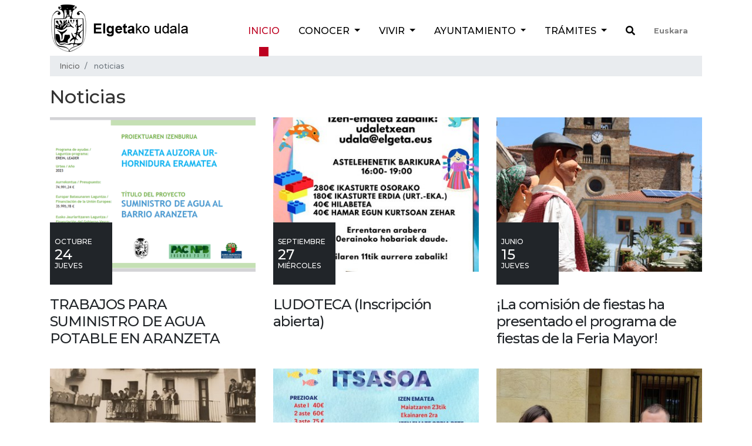

--- FILE ---
content_type: text/html;charset=utf-8
request_url: https://www.elgeta.eus/es/noticias/aggregator?b_start:int=0&set_language=es
body_size: 10840
content:
<!DOCTYPE html>
<html xmlns="http://www.w3.org/1999/xhtml" lang="es" xml:lang="es">

<head><meta http-equiv="Content-Type" content="text/html; charset=UTF-8" />
  <!-- Required meta tags -->
  <meta charset="utf-8" />
  <meta name="viewport" content="width=device-width, initial-scale=1, shrink-to-fit=no" />

  <!-- Bootstrap CSS -->
  

  

  
  

  <title>Noticias — Ayuntamiento de Elgeta</title>

  <link rel="apple-touch-icon" sizes="57x57" href="/++theme++elgetako-udala-theme/favicon/apple-icon-57x57.png" />
  <link rel="apple-touch-icon" sizes="60x60" href="/++theme++elgetako-udala-theme/favicon/apple-icon-60x60.png" />
  <link rel="apple-touch-icon" sizes="72x72" href="/++theme++elgetako-udala-theme/favicon/apple-icon-72x72.png" />
  <link rel="apple-touch-icon" sizes="76x76" href="/++theme++elgetako-udala-theme/favicon/apple-icon-76x76.png" />
  <link rel="apple-touch-icon" sizes="114x114" href="/++theme++elgetako-udala-theme/favicon/apple-icon-114x114.png" />
  <link rel="apple-touch-icon" sizes="120x120" href="/++theme++elgetako-udala-theme/favicon/apple-icon-120x120.png" />
  <link rel="apple-touch-icon" sizes="144x144" href="/++theme++elgetako-udala-theme/favicon/apple-icon-144x144.png" />
  <link rel="apple-touch-icon" sizes="152x152" href="/++theme++elgetako-udala-theme/favicon/apple-icon-152x152.png" />
  <link rel="apple-touch-icon" sizes="180x180" href="/++theme++elgetako-udala-theme/favicon/apple-icon-180x180.png" />
  <link rel="icon" type="image/png" sizes="192x192" href="/++theme++elgetako-udala-theme/favicon/android-icon-192x192.png" />
  <link rel="icon" type="image/png" sizes="32x32" href="/++theme++elgetako-udala-theme/favicon/favicon-32x32.png" />
  <link rel="icon" type="image/png" sizes="96x96" href="/++theme++elgetako-udala-theme/favicon/favicon-96x96.png" />
  <link rel="icon" type="image/png" sizes="16x16" href="/++theme++elgetako-udala-theme/favicon/favicon-16x16.png" />
  <link rel="manifest" href="/++theme++elgetako-udala-theme/favicon/manifest.json" />
  <meta name="msapplication-TileColor" content="#ffffff" />
  <meta name="msapplication-TileImage" content="./favicon/ms-icon-144x144.png" />
  <meta name="theme-color" content="#ffffff" />


<meta name="DC.format" content="text/plain" /><meta name="DC.type" content="Colección" /><meta name="DC.creator" content="admin" /><meta name="DC.date.created" content="2019-02-26T10:58:23+01:00" /><meta name="DC.date.modified" content="2019-02-26T10:59:38+01:00" /><meta name="DC.language" content="es" /><meta content="summary" name="twitter:card" /><meta content="Elgetako Udala" property="og:site_name" /><meta content="Noticias" property="og:title" /><meta content="website" property="og:type" /><meta content="" property="og:description" /><meta content="https://www.elgeta.eus/es/noticias" property="og:url" /><meta content="https://www.elgeta.eus/logo.png" property="og:image" /><meta content="image/png" property="og:image:type" /><meta name="viewport" content="width=device-width, initial-scale=1" /><meta name="generator" content="Plone - http://plone.com" /><link rel="stylesheet" href="https://www.elgeta.eus/++theme++elgetako-udala-theme/css/48ffd9bf.theme-compiled.cache.css" /><script src="https://www.elgeta.eus/++plone++static/components/jquery/dist/jquery.min.js"></script><script>
      require = undefined
      define = undefined
        </script><script src="https://www.elgeta.eus/++theme++elgetako-udala-theme/js/3774f0b5.main-compiled.cache.js"></script></head>


<body class="frontend icons-off portaltype-collection section-noticias site-es subsection-aggregator template-summary_view thumbs-on userrole-anonymous viewpermission-view" id="visual-portal-wrapper" dir="ltr" data-i18ncatalogurl="https://www.elgeta.eus/plonejsi18n" data-view-url="https://www.elgeta.eus/es/noticias/aggregator" data-pat-plone-modal="{&quot;actionOptions&quot;: {&quot;displayInModal&quot;: false}}" data-portal-url="https://www.elgeta.eus" data-pat-pickadate="{&quot;date&quot;: {&quot;selectYears&quot;: 200}, &quot;time&quot;: {&quot;interval&quot;: 5 } }" data-base-url="https://www.elgeta.eus/es/noticias/aggregator"><header class="pt-1 pb-1">
    <div class="container">
      <div class="d-sm-flex justify-content-between">

        <div id="logo" class="pt-2 pt-lg-0 d-none d-lg-block">
          <a href="https://www.elgeta.eus/es">
            <img src="/++theme++elgetako-udala-theme/img/logo.png" alt="Elgetako Udala logo" />
          </a>
        </div>


        <nav class="navbar navbar-expand-lg navbar-light">

    <div id="logo" class="d-lg-none">
      <a href="https://www.elgeta.eus/es">
        <img src="/++theme++elgetako-udala-theme/img/logomobile.png" alt="Elgetako Udala logo" />
      </a>
    </div>
    <button class="navbar-toggler" type="button" data-toggle="collapse" data-target="#portal-globalnav-wrapper" aria-controls="portal-globalnav-wrapper" aria-expanded="false" aria-label="Toggle navigation">
      <span class="navbar-toggler-icon"></span>
    </button>

    <div class="collapse navbar-collapse" id="portal-globalnav-wrapper">
      <ul class="navbar-nav mr-auto">
        
          <li id="portaltab-index_html" class="nav-item active">
            <a href="https://www.elgeta.eus/es" class="nav-link" title="">Inicio</a>

            

            
          </li>

        
          <li id="portaltab-conocer" class="nav-item dropdown ">
            

            <a href="https://www.elgeta.eus/es/conocer" data-toggle="dropdown" role="button" class="nav-link dropdown-toggle" title="Municipio guipuzcoano situado al Oeste de la provincia, caracterizado principalmente por su buena situación geográfica, dista de Iruña 95 Km , de Bilbao 45 km. , de Donostia 78 Km y de Gasteiz 42 km. Riega su termino el arroyo Ibur, afluente del río Ego y el nacimiento del arroyo Ubera, afluente del río Deba.">
              Conocer
            </a>

            
              <div class="dropdown-menu">
                <a href="https://www.elgeta.eus/es/conocer" class="nav-link" title="Municipio guipuzcoano situado al Oeste de la provincia, caracterizado principalmente por su buena situación geográfica, dista de Iruña 95 Km , de Bilbao 45 km. , de Donostia 78 Km y de Gasteiz 42 km. Riega su termino el arroyo Ibur, afluente del río Ego y el nacimiento del arroyo Ubera, afluente del río Deba.">
                  Conocer
                </a>
                
                  <a href="https://www.elgeta.eus/es/conocer/memoria" class="dropdown-item" title="En Elgeta hay una amplía oferta para hacer turismo.">Memoria</a>
                
                  <a href="https://www.elgeta.eus/es/conocer/historia" class="dropdown-item" title="">Historia</a>
                
                  <a href="https://www.elgeta.eus/es/conocer/hostales" class="dropdown-item" title="En Elgeta puedes encontrar tres casas rurales.">Hostales</a>
                
                  <a href="https://www.elgeta.eus/es/conocer/restaurantes" class="dropdown-item" title="Dónde comer en Elgeta:">Bares y restaurantes</a>
                
                  <a href="https://www.elgeta.eus/es/conocer/fiestas" class="dropdown-item" title="A lo largo del año se celebran varias fiestas en Elgeta.">Fiestas</a>
                
                  <a href="https://www.elgeta.eus/es/conocer/mapa-interactivo" class="dropdown-item" title="">Mapa interactivo</a>
                
              </div>
            
          </li>

        
          <li id="portaltab-vivir" class="nav-item dropdown ">
            

            <a href="https://www.elgeta.eus/es/vivir" data-toggle="dropdown" role="button" class="nav-link dropdown-toggle" title="Este es el apartado para los elgetarras. Aquí encontraréis toda la información sobre los servicios del Ayuntamiento.">
              Vivir
            </a>

            
              <div class="dropdown-menu">
                <a href="https://www.elgeta.eus/es/vivir" class="nav-link" title="Este es el apartado para los elgetarras. Aquí encontraréis toda la información sobre los servicios del Ayuntamiento.">
                  Vivir
                </a>
                
                  <a href="https://www.elgeta.eus/es/vivir/transportes" class="dropdown-item" title="">Transportes</a>
                
                  <a href="https://www.elgeta.eus/es/vivir/euskera-1" class="dropdown-item" title="">Euskera</a>
                
                  <a href="https://www.elgeta.eus/es/vivir/transicion-energetica" class="dropdown-item" title="">Transición energética</a>
                
                  <a href="https://www.elgeta.eus/es/vivir/residuos" class="dropdown-item" title="El ayuntamiento de Elgeta ha hecho una apuesta clara a favor del reciclaje de los residuos.">Residuos</a>
                
                  <a href="https://www.elgeta.eus/es/vivir/contactos" class="dropdown-item" title="Agenda de contactos del ayuntamiento de Elgeta y teléfonos servicios de interés.">Contactos de interés</a>
                
              </div>
            
          </li>

        
          <li id="portaltab-ayuntamiento" class="nav-item dropdown ">
            

            <a href="https://www.elgeta.eus/es/ayuntamiento" data-toggle="dropdown" role="button" class="nav-link dropdown-toggle" title="">
              Ayuntamiento
            </a>

            
              <div class="dropdown-menu">
                <a href="https://www.elgeta.eus/es/ayuntamiento" class="nav-link" title="">
                  Ayuntamiento
                </a>
                
                  <a href="https://www.elgeta.eus/es/ayuntamiento/corporacion" class="dropdown-item" title="">Corporación</a>
                
                  <a href="https://www.elgeta.eus/es/ayuntamiento/comisiones" class="dropdown-item" title="">Áreas municipales</a>
                
                  <a href="https://www.elgeta.eus/es/ayuntamiento/transparencia" class="dropdown-item" title="">Transparencia</a>
                
                  <a href="https://www.elgeta.eus/es/ayuntamiento/actas" class="dropdown-item" title="">Actas</a>
                
                  <a href="https://www.elgeta.eus/es/ayuntamiento/ordenanzas-fiscales" class="dropdown-item" title="">Ordenanzas fiscales</a>
                
                  <a href="https://www.elgeta.eus/es/ayuntamiento/presupuesto-del-ayuntamiento" class="dropdown-item" title="">Presupuesto del Ayuntamiento</a>
                
                  <a href="https://www.elgeta.eus/es/ayuntamiento/leyes" class="dropdown-item" title="">Normativa</a>
                
                  <a href="https://www.elgeta.eus/es/ayuntamiento/servicios-sociales" class="dropdown-item" title="">Servicios sociales</a>
                
                  <a href="https://www.elgeta.eus/es/ayuntamiento/elgeta-danon-artian" class="dropdown-item" title="">Elgeta Danon Artian</a>
                
                  <a href="https://www.elgeta.eus/es/ayuntamiento/empleo" class="dropdown-item" title="">Empleo</a>
                
              </div>
            
          </li>

        
          <li id="portaltab-tramites" class="nav-item dropdown ">
            

            <a href="https://www.elgeta.eus/es/tramites" data-toggle="dropdown" role="button" class="nav-link dropdown-toggle" title="En este apartado encontraréis toda la información sobre las convocatorias públicas  de los puestos de trabajo. También, todos los impresos. Además, encontraréis  los anuncios del Ayuntamiento en este apartado.">
              Trámites
            </a>

            
              <div class="dropdown-menu">
                <a href="https://www.elgeta.eus/es/tramites" class="nav-link" title="En este apartado encontraréis toda la información sobre las convocatorias públicas  de los puestos de trabajo. También, todos los impresos. Además, encontraréis  los anuncios del Ayuntamiento en este apartado.">
                  Trámites
                </a>
                
                  <a href="https://www.elgeta.eus/es/tramites/escribe-al-ayuntamiento" class="dropdown-item" title="">Escribe al ayuntamiento</a>
                
                  <a href="https://www.elgeta.eus/es/tramites/impresos" class="dropdown-item" title="">Impresos</a>
                
                  <a href="https://www.elgeta.eus/es/tramites/oferta-de-trabajo-publico" class="dropdown-item" title="">Oferta pública de empleo</a>
                
                  <a href="https://www.elgeta.eus/es/tramites/servicios-telematicos" class="dropdown-item" title="">Servicios telemáticos</a>
                
                  <a href="https://www.elgeta.eus/es/tramites/perfil-del-contratante" class="dropdown-item" title="">Perfil del contratante</a>
                
              </div>
            
          </li>

        
        <li id="search" class="nav-item">
          <a class="nav-link" href="https://www.elgeta.eus/es/@@search"><i class="fas fa-search"></i></a>
        </li>
        <li id="language-selector" class="nav-item">
          
            <a class="nav-link" href="https://www.elgeta.eus/@@multilingual-selector/89b751eb611048ad8a6fe624424fea83/eu?b_start:int=0&amp;set_language=eu">
              Euskara
            </a>
          
            
          
        </li>
      </ul>
    </div>
  </nav>



      </div>
    </div>
  </header><div class="container">
    <nav id="portal-breadcrumbs" aria-label="breadcrumb">
    <ol class="breadcrumb" aria-labelledby="breadcrumbs-you-are-here">
      <li id="breadcrumbs-home" class="breadcrumb-item">
        <a href="https://www.elgeta.eus/es">Inicio</a>
      </li>
      
        <li id="breadcrumbs-1" class="breadcrumb-item active">

            
            <span id="breadcrumbs-current">noticias</span>

        </li>
      
    </ol>
</nav>

  </div><article id="content">
    <div class="container">
      <header>
        <h1 class="documentFirstHeading">Noticias</h1>
      </header>
      <div class="row">
            
    

  

  

  
    
      
        
        
            
              
            <div class="col-md-4">
              <article class="news-card card mb-3">

                <a href="https://www.elgeta.eus/es/noticias/trabajos-para-suministro-de-agua-potable-en-aranzeta" class="card-image">

                  <picture>
                    <source media="(min-width: 768px)" srcset="https://www.elgeta.eus/es/noticias/trabajos-para-suministro-de-agua-potable-en-aranzeta/@@images/24b7f6e8-8c9e-4cef-ad12-adc1fcc71a22.png"></source>
                    <source media="(min-width: 320px)" srcset="https://www.elgeta.eus/es/noticias/trabajos-para-suministro-de-agua-potable-en-aranzeta/@@images/60152bc6-2781-4d57-83a3-764ef0403d12.png"></source>
                    <img class="card-img-top wow wobble mb-3" src="https://www.elgeta.eus/es/noticias/trabajos-para-suministro-de-agua-potable-en-aranzeta/@@images/60152bc6-2781-4d57-83a3-764ef0403d12.png" title="TRABAJOS PARA SUMINISTRO DE AGUA POTABLE EN ARANZETA" alt="TRABAJOS PARA SUMINISTRO DE AGUA POTABLE EN ARANZETA" />
                  </picture>
                  

                </a>
                <div class="card-date">
                  <div class="cal_date text-white text-uppercase p-2">
                    <span class="moment cal_month" data-moment="MMMM">2024-10-24T15:35:00+02:00</span>
                    <span class="moment cal_day" data-moment="DD">2024-10-24T15:35:00+02:00</span>
                    <span class="moment cal_wkday" data-moment="dddd">2024-10-24T15:35:00+02:00</span>
                  </div>
                </div>
                <div class="card-body pl-0">
                  <a class="text-body card-title h3" href="https://www.elgeta.eus/es/noticias/trabajos-para-suministro-de-agua-potable-en-aranzeta" title="News Item">TRABAJOS PARA SUMINISTRO DE AGUA POTABLE EN ARANZETA</a>
                  
                </div>

              </article>
            </div>
          
            
          
            
              
            <div class="col-md-4">
              <article class="news-card card mb-3">

                <a href="https://www.elgeta.eus/es/noticias/ludoteca-inscripcion-abierta" class="card-image">

                  <picture>
                    <source media="(min-width: 768px)" srcset="https://www.elgeta.eus/es/noticias/ludoteca-inscripcion-abierta/@@images/0accc856-ef9d-4c3d-880b-4365657c93b4.jpeg"></source>
                    <source media="(min-width: 320px)" srcset="https://www.elgeta.eus/es/noticias/ludoteca-inscripcion-abierta/@@images/54519c9b-14bd-4de0-aa5b-4d10f3aac88e.jpeg"></source>
                    <img class="card-img-top wow wobble mb-3" src="https://www.elgeta.eus/es/noticias/ludoteca-inscripcion-abierta/@@images/54519c9b-14bd-4de0-aa5b-4d10f3aac88e.jpeg" title="LUDOTECA (Inscripción abierta)" alt="LUDOTECA (Inscripción abierta)" />
                  </picture>
                  

                </a>
                <div class="card-date">
                  <div class="cal_date text-white text-uppercase p-2">
                    <span class="moment cal_month" data-moment="MMMM">2023-09-27T19:48:29+02:00</span>
                    <span class="moment cal_day" data-moment="DD">2023-09-27T19:48:29+02:00</span>
                    <span class="moment cal_wkday" data-moment="dddd">2023-09-27T19:48:29+02:00</span>
                  </div>
                </div>
                <div class="card-body pl-0">
                  <a class="text-body card-title h3" href="https://www.elgeta.eus/es/noticias/ludoteca-inscripcion-abierta" title="News Item">LUDOTECA (Inscripción abierta)</a>
                  
                </div>

              </article>
            </div>
          
            
          
            
              
            <div class="col-md-4">
              <article class="news-card card mb-3">

                <a href="https://www.elgeta.eus/es/noticias/la-comision-de-fiestas-ha-presentado-el-programa-de-fiestas-de-la-feria-mayor" class="card-image">

                  <picture>
                    <source media="(min-width: 768px)" srcset="https://www.elgeta.eus/es/noticias/la-comision-de-fiestas-ha-presentado-el-programa-de-fiestas-de-la-feria-mayor/@@images/d0879bef-b074-405f-a411-5e5b24de9e32.jpeg"></source>
                    <source media="(min-width: 320px)" srcset="https://www.elgeta.eus/es/noticias/la-comision-de-fiestas-ha-presentado-el-programa-de-fiestas-de-la-feria-mayor/@@images/997a3745-22f7-414c-94cc-4a7b24af77e7.jpeg"></source>
                    <img class="card-img-top wow wobble mb-3" src="https://www.elgeta.eus/es/noticias/la-comision-de-fiestas-ha-presentado-el-programa-de-fiestas-de-la-feria-mayor/@@images/997a3745-22f7-414c-94cc-4a7b24af77e7.jpeg" title="¡La  comisión de fiestas ha presentado el programa de fiestas de la Feria Mayor!" alt="¡La  comisión de fiestas ha presentado el programa de fiestas de la Feria Mayor!" />
                  </picture>
                  

                </a>
                <div class="card-date">
                  <div class="cal_date text-white text-uppercase p-2">
                    <span class="moment cal_month" data-moment="MMMM">2023-06-15T12:33:00+02:00</span>
                    <span class="moment cal_day" data-moment="DD">2023-06-15T12:33:00+02:00</span>
                    <span class="moment cal_wkday" data-moment="dddd">2023-06-15T12:33:00+02:00</span>
                  </div>
                </div>
                <div class="card-body pl-0">
                  <a class="text-body card-title h3" href="https://www.elgeta.eus/es/noticias/la-comision-de-fiestas-ha-presentado-el-programa-de-fiestas-de-la-feria-mayor" title="News Item">¡La  comisión de fiestas ha presentado el programa de fiestas de la Feria Mayor!</a>
                  
                </div>

              </article>
            </div>
          
            
          
            
              
            <div class="col-md-4">
              <article class="news-card card mb-3">

                <a href="https://www.elgeta.eus/es/noticias/el-cartel-201cjaietan-jai201d-de-lili-arantzabal-larranaga-ha-sido-el-mas-votado" class="card-image">

                  <picture>
                    <source media="(min-width: 768px)" srcset="https://www.elgeta.eus/es/noticias/el-cartel-201cjaietan-jai201d-de-lili-arantzabal-larranaga-ha-sido-el-mas-votado/@@images/0e143d71-9a2b-45d4-8693-fbe00db33d46.jpeg"></source>
                    <source media="(min-width: 320px)" srcset="https://www.elgeta.eus/es/noticias/el-cartel-201cjaietan-jai201d-de-lili-arantzabal-larranaga-ha-sido-el-mas-votado/@@images/7d7b9bb2-1c56-4060-94e3-0cae6434680c.jpeg"></source>
                    <img class="card-img-top wow wobble mb-3" src="https://www.elgeta.eus/es/noticias/el-cartel-201cjaietan-jai201d-de-lili-arantzabal-larranaga-ha-sido-el-mas-votado/@@images/7d7b9bb2-1c56-4060-94e3-0cae6434680c.jpeg" title="El cartel “Jaietan jai” de Lili Arantzabal Larrañaga ha sido el más votado" alt="El cartel “Jaietan jai” de Lili Arantzabal Larrañaga ha sido el más votado" />
                  </picture>
                  

                </a>
                <div class="card-date">
                  <div class="cal_date text-white text-uppercase p-2">
                    <span class="moment cal_month" data-moment="MMMM">2023-05-24T13:34:08+02:00</span>
                    <span class="moment cal_day" data-moment="DD">2023-05-24T13:34:08+02:00</span>
                    <span class="moment cal_wkday" data-moment="dddd">2023-05-24T13:34:08+02:00</span>
                  </div>
                </div>
                <div class="card-body pl-0">
                  <a class="text-body card-title h3" href="https://www.elgeta.eus/es/noticias/el-cartel-201cjaietan-jai201d-de-lili-arantzabal-larranaga-ha-sido-el-mas-votado" title="News Item">El cartel “Jaietan jai” de Lili Arantzabal Larrañaga ha sido el más votado</a>
                  
                </div>

              </article>
            </div>
          
            
          
            
              
            <div class="col-md-4">
              <article class="news-card card mb-3">

                <a href="https://www.elgeta.eus/es/noticias/abierto-el-plazo-de-inscripcion-para-los-udalekus" class="card-image">

                  <picture>
                    <source media="(min-width: 768px)" srcset="https://www.elgeta.eus/es/noticias/abierto-el-plazo-de-inscripcion-para-los-udalekus/@@images/dbedf2fe-045f-4e9a-b449-b3d0e5f7835c.jpeg"></source>
                    <source media="(min-width: 320px)" srcset="https://www.elgeta.eus/es/noticias/abierto-el-plazo-de-inscripcion-para-los-udalekus/@@images/d71fcc2c-f25a-447a-a991-566f5a410c1d.jpeg"></source>
                    <img class="card-img-top wow wobble mb-3" src="https://www.elgeta.eus/es/noticias/abierto-el-plazo-de-inscripcion-para-los-udalekus/@@images/d71fcc2c-f25a-447a-a991-566f5a410c1d.jpeg" title="¡Abierto el plazo de inscripción para los udalekus!" alt="¡Abierto el plazo de inscripción para los udalekus!" />
                  </picture>
                  

                </a>
                <div class="card-date">
                  <div class="cal_date text-white text-uppercase p-2">
                    <span class="moment cal_month" data-moment="MMMM">2023-05-23T11:39:09+02:00</span>
                    <span class="moment cal_day" data-moment="DD">2023-05-23T11:39:09+02:00</span>
                    <span class="moment cal_wkday" data-moment="dddd">2023-05-23T11:39:09+02:00</span>
                  </div>
                </div>
                <div class="card-body pl-0">
                  <a class="text-body card-title h3" href="https://www.elgeta.eus/es/noticias/abierto-el-plazo-de-inscripcion-para-los-udalekus" title="News Item">¡Abierto el plazo de inscripción para los udalekus!</a>
                  
                </div>

              </article>
            </div>
          
            
          
            
              
            <div class="col-md-4">
              <article class="news-card card mb-3">

                <a href="https://www.elgeta.eus/es/noticias/abierto-el-plazo-para-las-propuestas-de-cartel-de-las-ferixa-nagusiko-jaixak" class="card-image">

                  <picture>
                    <source media="(min-width: 768px)" srcset="https://www.elgeta.eus/es/noticias/abierto-el-plazo-para-las-propuestas-de-cartel-de-las-ferixa-nagusiko-jaixak/@@images/8f1a0db9-a89f-46a6-9c9b-6ea6a744634d.jpeg"></source>
                    <source media="(min-width: 320px)" srcset="https://www.elgeta.eus/es/noticias/abierto-el-plazo-para-las-propuestas-de-cartel-de-las-ferixa-nagusiko-jaixak/@@images/baf06385-8354-4568-830e-ca6f0f1c822b.jpeg"></source>
                    <img class="card-img-top wow wobble mb-3" src="https://www.elgeta.eus/es/noticias/abierto-el-plazo-para-las-propuestas-de-cartel-de-las-ferixa-nagusiko-jaixak/@@images/baf06385-8354-4568-830e-ca6f0f1c822b.jpeg" title="Abierto el plazo para las propuestas de cartel de las Ferixa Nagusiko Jaixak" alt="Abierto el plazo para las propuestas de cartel de las Ferixa Nagusiko Jaixak" />
                  </picture>
                  

                </a>
                <div class="card-date">
                  <div class="cal_date text-white text-uppercase p-2">
                    <span class="moment cal_month" data-moment="MMMM">2023-04-27T13:09:43+02:00</span>
                    <span class="moment cal_day" data-moment="DD">2023-04-27T13:09:43+02:00</span>
                    <span class="moment cal_wkday" data-moment="dddd">2023-04-27T13:09:43+02:00</span>
                  </div>
                </div>
                <div class="card-body pl-0">
                  <a class="text-body card-title h3" href="https://www.elgeta.eus/es/noticias/abierto-el-plazo-para-las-propuestas-de-cartel-de-las-ferixa-nagusiko-jaixak" title="News Item">Abierto el plazo para las propuestas de cartel de las Ferixa Nagusiko Jaixak</a>
                  
                </div>

              </article>
            </div>
          
            
          
            
              
            <div class="col-md-4">
              <article class="news-card card mb-3">

                <a href="https://www.elgeta.eus/es/noticias/comienzan-a-recibir-energia-de-las-placas-solares-del-fronton-9-familias-y-los-edificios-municipales" class="card-image">

                  <picture>
                    <source media="(min-width: 768px)" srcset="https://www.elgeta.eus/es/noticias/comienzan-a-recibir-energia-de-las-placas-solares-del-fronton-9-familias-y-los-edificios-municipales/@@images/fba39d92-a763-457a-9402-c22787a8a68b.jpeg"></source>
                    <source media="(min-width: 320px)" srcset="https://www.elgeta.eus/es/noticias/comienzan-a-recibir-energia-de-las-placas-solares-del-fronton-9-familias-y-los-edificios-municipales/@@images/f99e6090-b6b5-4aee-9eb8-2f86eb3fa255.jpeg"></source>
                    <img class="card-img-top wow wobble mb-3" src="https://www.elgeta.eus/es/noticias/comienzan-a-recibir-energia-de-las-placas-solares-del-fronton-9-familias-y-los-edificios-municipales/@@images/f99e6090-b6b5-4aee-9eb8-2f86eb3fa255.jpeg" title="Comienzan a recibir energía de las placas solares del frontón 9 familias y los edificios municipales" alt="Comienzan a recibir energía de las placas solares del frontón 9 familias y los edificios municipales" />
                  </picture>
                  

                </a>
                <div class="card-date">
                  <div class="cal_date text-white text-uppercase p-2">
                    <span class="moment cal_month" data-moment="MMMM">2023-04-25T13:30:00+02:00</span>
                    <span class="moment cal_day" data-moment="DD">2023-04-25T13:30:00+02:00</span>
                    <span class="moment cal_wkday" data-moment="dddd">2023-04-25T13:30:00+02:00</span>
                  </div>
                </div>
                <div class="card-body pl-0">
                  <a class="text-body card-title h3" href="https://www.elgeta.eus/es/noticias/comienzan-a-recibir-energia-de-las-placas-solares-del-fronton-9-familias-y-los-edificios-municipales" title="News Item">Comienzan a recibir energía de las placas solares del frontón 9 familias y los edificios municipales</a>
                  
                </div>

              </article>
            </div>
          
            
          
            
              
            <div class="col-md-4">
              <article class="news-card card mb-3">

                <a href="https://www.elgeta.eus/es/noticias/subvenciones-para-el-pago-del-ibi-del-ejercicio-2023" class="card-image">

                  
                  <picture>
                    <source media="(min-width: 768px)" srcset="/++theme++elgetako-udala-theme/img/albistea370x278.png"></source>
                    <source media="(min-width: 320px)" srcset="/++theme++elgetako-udala-theme/img/albistea480x360.png"></source>
                    <img src="/++theme++elgetako-udala-theme/img/albistea.jpg" class="card-img-top wow wobble mb-3" alt="Card image cap" />
                  </picture>

                </a>
                <div class="card-date">
                  <div class="cal_date text-white text-uppercase p-2">
                    <span class="moment cal_month" data-moment="MMMM">2023-04-11T11:37:51+02:00</span>
                    <span class="moment cal_day" data-moment="DD">2023-04-11T11:37:51+02:00</span>
                    <span class="moment cal_wkday" data-moment="dddd">2023-04-11T11:37:51+02:00</span>
                  </div>
                </div>
                <div class="card-body pl-0">
                  <a class="text-body card-title h3" href="https://www.elgeta.eus/es/noticias/subvenciones-para-el-pago-del-ibi-del-ejercicio-2023" title="News Item">Subvenciones para el pago del IBI del ejercicio 2023</a>
                  
                </div>

              </article>
            </div>
          
            
          
            
              
            <div class="col-md-4">
              <article class="news-card card mb-3">

                <a href="https://www.elgeta.eus/es/noticias/abierto-el-plazo-de-inscripcion-para-las-colonias-juveniles-de-los-municipios-euskaldunes-hasta-el-dia-31" class="card-image">

                  <picture>
                    <source media="(min-width: 768px)" srcset="https://www.elgeta.eus/es/noticias/abierto-el-plazo-de-inscripcion-para-las-colonias-juveniles-de-los-municipios-euskaldunes-hasta-el-dia-31/@@images/011077c6-87bd-46b4-8430-d2ee4d179ae1.jpeg"></source>
                    <source media="(min-width: 320px)" srcset="https://www.elgeta.eus/es/noticias/abierto-el-plazo-de-inscripcion-para-las-colonias-juveniles-de-los-municipios-euskaldunes-hasta-el-dia-31/@@images/6012efcc-786f-49f3-b2bf-fe20a817b40b.jpeg"></source>
                    <img class="card-img-top wow wobble mb-3" src="https://www.elgeta.eus/es/noticias/abierto-el-plazo-de-inscripcion-para-las-colonias-juveniles-de-los-municipios-euskaldunes-hasta-el-dia-31/@@images/6012efcc-786f-49f3-b2bf-fe20a817b40b.jpeg" title="Abierto el plazo de inscripción para las colonias juveniles de los municipios euskaldunes hasta el día 31" alt="Abierto el plazo de inscripción para las colonias juveniles de los municipios euskaldunes hasta el día 31" />
                  </picture>
                  

                </a>
                <div class="card-date">
                  <div class="cal_date text-white text-uppercase p-2">
                    <span class="moment cal_month" data-moment="MMMM">2023-03-09T10:45:51+01:00</span>
                    <span class="moment cal_day" data-moment="DD">2023-03-09T10:45:51+01:00</span>
                    <span class="moment cal_wkday" data-moment="dddd">2023-03-09T10:45:51+01:00</span>
                  </div>
                </div>
                <div class="card-body pl-0">
                  <a class="text-body card-title h3" href="https://www.elgeta.eus/es/noticias/abierto-el-plazo-de-inscripcion-para-las-colonias-juveniles-de-los-municipios-euskaldunes-hasta-el-dia-31" title="News Item">Abierto el plazo de inscripción para las colonias juveniles de los municipios euskaldunes hasta el día 31</a>
                  
                </div>

              </article>
            </div>
          
            
          
            
              
            <div class="col-md-4">
              <article class="news-card card mb-3">

                <a href="https://www.elgeta.eus/es/noticias/arreglado-el-camino-a-aixola-y-acondicionada-la-zona-para-construir-el-pump-track" class="card-image">

                  <picture>
                    <source media="(min-width: 768px)" srcset="https://www.elgeta.eus/es/noticias/arreglado-el-camino-a-aixola-y-acondicionada-la-zona-para-construir-el-pump-track/@@images/c84b56d6-c689-459c-a0e5-4ef3d6e8948d.jpeg"></source>
                    <source media="(min-width: 320px)" srcset="https://www.elgeta.eus/es/noticias/arreglado-el-camino-a-aixola-y-acondicionada-la-zona-para-construir-el-pump-track/@@images/b9a0f883-1d2c-47a8-bbd3-6a9170ae9cb9.jpeg"></source>
                    <img class="card-img-top wow wobble mb-3" src="https://www.elgeta.eus/es/noticias/arreglado-el-camino-a-aixola-y-acondicionada-la-zona-para-construir-el-pump-track/@@images/b9a0f883-1d2c-47a8-bbd3-6a9170ae9cb9.jpeg" title="Arreglado el camino a Aixola y acondicionada la zona para construir el pump track" alt="Arreglado el camino a Aixola y acondicionada la zona para construir el pump track" />
                  </picture>
                  

                </a>
                <div class="card-date">
                  <div class="cal_date text-white text-uppercase p-2">
                    <span class="moment cal_month" data-moment="MMMM">2023-03-02T12:22:14+01:00</span>
                    <span class="moment cal_day" data-moment="DD">2023-03-02T12:22:14+01:00</span>
                    <span class="moment cal_wkday" data-moment="dddd">2023-03-02T12:22:14+01:00</span>
                  </div>
                </div>
                <div class="card-body pl-0">
                  <a class="text-body card-title h3" href="https://www.elgeta.eus/es/noticias/arreglado-el-camino-a-aixola-y-acondicionada-la-zona-para-construir-el-pump-track" title="News Item">Arreglado el camino a Aixola y acondicionada la zona para construir el pump track</a>
                  
                </div>

              </article>
            </div>
          
            
          
            
              
            <div class="col-md-4">
              <article class="news-card card mb-3">

                <a href="https://www.elgeta.eus/es/noticias/hemos-acondicionado-un-almacen-en-el-area-de-juegos-de-educacion-infantil-de-la-escuela" class="card-image">

                  <picture>
                    <source media="(min-width: 768px)" srcset="https://www.elgeta.eus/es/noticias/hemos-acondicionado-un-almacen-en-el-area-de-juegos-de-educacion-infantil-de-la-escuela/@@images/23b6392b-bf34-4dea-ac05-19e77cd5f214.jpeg"></source>
                    <source media="(min-width: 320px)" srcset="https://www.elgeta.eus/es/noticias/hemos-acondicionado-un-almacen-en-el-area-de-juegos-de-educacion-infantil-de-la-escuela/@@images/60721524-037c-4c2c-85e6-17f4bbd45d26.jpeg"></source>
                    <img class="card-img-top wow wobble mb-3" src="https://www.elgeta.eus/es/noticias/hemos-acondicionado-un-almacen-en-el-area-de-juegos-de-educacion-infantil-de-la-escuela/@@images/60721524-037c-4c2c-85e6-17f4bbd45d26.jpeg" title="Hemos acondicionado un almacén en el área de juegos de educación infantil de la escuela" alt="Hemos acondicionado un almacén en el área de juegos de educación infantil de la escuela" />
                  </picture>
                  

                </a>
                <div class="card-date">
                  <div class="cal_date text-white text-uppercase p-2">
                    <span class="moment cal_month" data-moment="MMMM">2023-03-02T10:08:49+01:00</span>
                    <span class="moment cal_day" data-moment="DD">2023-03-02T10:08:49+01:00</span>
                    <span class="moment cal_wkday" data-moment="dddd">2023-03-02T10:08:49+01:00</span>
                  </div>
                </div>
                <div class="card-body pl-0">
                  <a class="text-body card-title h3" href="https://www.elgeta.eus/es/noticias/hemos-acondicionado-un-almacen-en-el-area-de-juegos-de-educacion-infantil-de-la-escuela" title="News Item">Hemos acondicionado un almacén en el área de juegos de educación infantil de la escuela</a>
                  
                </div>

              </article>
            </div>
          
            
          
            
              
            <div class="col-md-4">
              <article class="news-card card mb-3">

                <a href="https://www.elgeta.eus/es/noticias/disponible-la-renovada-zona-de-limpieza-de-biciclestas" class="card-image">

                  <picture>
                    <source media="(min-width: 768px)" srcset="https://www.elgeta.eus/es/noticias/disponible-la-renovada-zona-de-limpieza-de-biciclestas/@@images/118d8bf4-1215-4964-b984-f30ce7775791.jpeg"></source>
                    <source media="(min-width: 320px)" srcset="https://www.elgeta.eus/es/noticias/disponible-la-renovada-zona-de-limpieza-de-biciclestas/@@images/8d9b1039-3df2-4439-90c2-cc88fac98b80.jpeg"></source>
                    <img class="card-img-top wow wobble mb-3" src="https://www.elgeta.eus/es/noticias/disponible-la-renovada-zona-de-limpieza-de-biciclestas/@@images/8d9b1039-3df2-4439-90c2-cc88fac98b80.jpeg" title="Disponible la renovada zona de limpieza de bicicletas" alt="Disponible la renovada zona de limpieza de bicicletas" />
                  </picture>
                  

                </a>
                <div class="card-date">
                  <div class="cal_date text-white text-uppercase p-2">
                    <span class="moment cal_month" data-moment="MMMM">2023-02-09T13:45:00+01:00</span>
                    <span class="moment cal_day" data-moment="DD">2023-02-09T13:45:00+01:00</span>
                    <span class="moment cal_wkday" data-moment="dddd">2023-02-09T13:45:00+01:00</span>
                  </div>
                </div>
                <div class="card-body pl-0">
                  <a class="text-body card-title h3" href="https://www.elgeta.eus/es/noticias/disponible-la-renovada-zona-de-limpieza-de-biciclestas" title="News Item">Disponible la renovada zona de limpieza de bicicletas</a>
                  
                </div>

              </article>
            </div>
          
            
          
            
              
            <div class="col-md-4">
              <article class="news-card card mb-3">

                <a href="https://www.elgeta.eus/es/noticias/trabajos-de-mejora-de-la-accesibilidad-en-la-calle-san-roque" class="card-image">

                  <picture>
                    <source media="(min-width: 768px)" srcset="https://www.elgeta.eus/es/noticias/trabajos-de-mejora-de-la-accesibilidad-en-la-calle-san-roque/@@images/0f6706f9-b463-42ca-aeea-ba7509c87038.jpeg"></source>
                    <source media="(min-width: 320px)" srcset="https://www.elgeta.eus/es/noticias/trabajos-de-mejora-de-la-accesibilidad-en-la-calle-san-roque/@@images/aaa3a0d0-9352-495f-ab37-3da5e7b68f86.jpeg"></source>
                    <img class="card-img-top wow wobble mb-3" src="https://www.elgeta.eus/es/noticias/trabajos-de-mejora-de-la-accesibilidad-en-la-calle-san-roque/@@images/aaa3a0d0-9352-495f-ab37-3da5e7b68f86.jpeg" title="Trabajos de mejora de la accesibilidad en la calle San Roque" alt="Trabajos de mejora de la accesibilidad en la calle San Roque" />
                  </picture>
                  

                </a>
                <div class="card-date">
                  <div class="cal_date text-white text-uppercase p-2">
                    <span class="moment cal_month" data-moment="MMMM">2023-02-03T11:14:47+01:00</span>
                    <span class="moment cal_day" data-moment="DD">2023-02-03T11:14:47+01:00</span>
                    <span class="moment cal_wkday" data-moment="dddd">2023-02-03T11:14:47+01:00</span>
                  </div>
                </div>
                <div class="card-body pl-0">
                  <a class="text-body card-title h3" href="https://www.elgeta.eus/es/noticias/trabajos-de-mejora-de-la-accesibilidad-en-la-calle-san-roque" title="News Item">Trabajos de mejora de la accesibilidad en la calle San Roque</a>
                  
                </div>

              </article>
            </div>
          
            
          
            
              
            <div class="col-md-4">
              <article class="news-card card mb-3">

                <a href="https://www.elgeta.eus/es/noticias/abierto-el-plazo-para-la-sulicitud-execnciones-y-bonificaciones-en-el-impuesto-de-bienes-inmuebles-y-el-impuesto-de-vehiculos-de-traccion-mecanica" class="card-image">

                  
                  <picture>
                    <source media="(min-width: 768px)" srcset="/++theme++elgetako-udala-theme/img/albistea370x278.png"></source>
                    <source media="(min-width: 320px)" srcset="/++theme++elgetako-udala-theme/img/albistea480x360.png"></source>
                    <img src="/++theme++elgetako-udala-theme/img/albistea.jpg" class="card-img-top wow wobble mb-3" alt="Card image cap" />
                  </picture>

                </a>
                <div class="card-date">
                  <div class="cal_date text-white text-uppercase p-2">
                    <span class="moment cal_month" data-moment="MMMM">2023-02-01T12:54:51+01:00</span>
                    <span class="moment cal_day" data-moment="DD">2023-02-01T12:54:51+01:00</span>
                    <span class="moment cal_wkday" data-moment="dddd">2023-02-01T12:54:51+01:00</span>
                  </div>
                </div>
                <div class="card-body pl-0">
                  <a class="text-body card-title h3" href="https://www.elgeta.eus/es/noticias/abierto-el-plazo-para-la-sulicitud-execnciones-y-bonificaciones-en-el-impuesto-de-bienes-inmuebles-y-el-impuesto-de-vehiculos-de-traccion-mecanica" title="News Item">ABIERTO EL PLAZO PARA LA SULICITUD EXECNCIONES y BONIFICACIONES EN EL IMPUESTO DE BIENES INMUEBLES Y EL IMPUESTO DE VEHICULOS DE TRACCIÓN MECÁNICA</a>
                  
                </div>

              </article>
            </div>
          
            
          
            
              
            <div class="col-md-4">
              <article class="news-card card mb-3">

                <a href="https://www.elgeta.eus/es/noticias/puede-nevar-el-miercoles-y-el-jueves" class="card-image">

                  <picture>
                    <source media="(min-width: 768px)" srcset="https://www.elgeta.eus/es/noticias/puede-nevar-el-miercoles-y-el-jueves/@@images/54c90ee8-4c09-49aa-bcb9-d4d7098b785f.jpeg"></source>
                    <source media="(min-width: 320px)" srcset="https://www.elgeta.eus/es/noticias/puede-nevar-el-miercoles-y-el-jueves/@@images/b2888194-868a-411d-a3d0-bcbea9a279d4.jpeg"></source>
                    <img class="card-img-top wow wobble mb-3" src="https://www.elgeta.eus/es/noticias/puede-nevar-el-miercoles-y-el-jueves/@@images/b2888194-868a-411d-a3d0-bcbea9a279d4.jpeg" title="Puede nevar el miércoles y el jueves" alt="Puede nevar el miércoles y el jueves" />
                  </picture>
                  

                </a>
                <div class="card-date">
                  <div class="cal_date text-white text-uppercase p-2">
                    <span class="moment cal_month" data-moment="MMMM">2023-01-16T16:38:34+01:00</span>
                    <span class="moment cal_day" data-moment="DD">2023-01-16T16:38:34+01:00</span>
                    <span class="moment cal_wkday" data-moment="dddd">2023-01-16T16:38:34+01:00</span>
                  </div>
                </div>
                <div class="card-body pl-0">
                  <a class="text-body card-title h3" href="https://www.elgeta.eus/es/noticias/puede-nevar-el-miercoles-y-el-jueves" title="News Item">Puede nevar el miércoles y el jueves</a>
                  
                </div>

              </article>
            </div>
          
            
          
            
              
            <div class="col-md-4">
              <article class="news-card card mb-3">

                <a href="https://www.elgeta.eus/es/noticias/estamos-limpiando-las-cunetas-del-camino-del-caserio-san-juan" class="card-image">

                  <picture>
                    <source media="(min-width: 768px)" srcset="https://www.elgeta.eus/es/noticias/estamos-limpiando-las-cunetas-del-camino-del-caserio-san-juan/@@images/fe484fb8-f37e-446f-bce8-408c16f79e23.jpeg"></source>
                    <source media="(min-width: 320px)" srcset="https://www.elgeta.eus/es/noticias/estamos-limpiando-las-cunetas-del-camino-del-caserio-san-juan/@@images/d3763580-7a4c-4919-9b00-38894a3df57a.jpeg"></source>
                    <img class="card-img-top wow wobble mb-3" src="https://www.elgeta.eus/es/noticias/estamos-limpiando-las-cunetas-del-camino-del-caserio-san-juan/@@images/d3763580-7a4c-4919-9b00-38894a3df57a.jpeg" title="Estamos limpiando y reparando las cunetas del camino del caserío San Juan" alt="Estamos limpiando y reparando las cunetas del camino del caserío San Juan" />
                  </picture>
                  

                </a>
                <div class="card-date">
                  <div class="cal_date text-white text-uppercase p-2">
                    <span class="moment cal_month" data-moment="MMMM">2022-11-14T13:37:00+01:00</span>
                    <span class="moment cal_day" data-moment="DD">2022-11-14T13:37:00+01:00</span>
                    <span class="moment cal_wkday" data-moment="dddd">2022-11-14T13:37:00+01:00</span>
                  </div>
                </div>
                <div class="card-body pl-0">
                  <a class="text-body card-title h3" href="https://www.elgeta.eus/es/noticias/estamos-limpiando-las-cunetas-del-camino-del-caserio-san-juan" title="News Item">Estamos limpiando y reparando las cunetas del camino del caserío San Juan</a>
                  
                </div>

              </article>
            </div>
          
            
          
            
              
            <div class="col-md-4">
              <article class="news-card card mb-3">

                <a href="https://www.elgeta.eus/es/noticias/hemos-colocado-una-red-en-la-cancha-futbito" class="card-image">

                  <picture>
                    <source media="(min-width: 768px)" srcset="https://www.elgeta.eus/es/noticias/hemos-colocado-una-red-en-la-cancha-futbito/@@images/83c28af0-e1b0-4a49-83a1-ba07f4cc7b59.jpeg"></source>
                    <source media="(min-width: 320px)" srcset="https://www.elgeta.eus/es/noticias/hemos-colocado-una-red-en-la-cancha-futbito/@@images/ae8a7021-572f-4d5f-a2ab-fc98b5454fd5.jpeg"></source>
                    <img class="card-img-top wow wobble mb-3" src="https://www.elgeta.eus/es/noticias/hemos-colocado-una-red-en-la-cancha-futbito/@@images/ae8a7021-572f-4d5f-a2ab-fc98b5454fd5.jpeg" title="Hemos colocado una red en la cancha futbito" alt="Hemos colocado una red en la cancha futbito" />
                  </picture>
                  

                </a>
                <div class="card-date">
                  <div class="cal_date text-white text-uppercase p-2">
                    <span class="moment cal_month" data-moment="MMMM">2022-11-03T12:14:08+01:00</span>
                    <span class="moment cal_day" data-moment="DD">2022-11-03T12:14:08+01:00</span>
                    <span class="moment cal_wkday" data-moment="dddd">2022-11-03T12:14:08+01:00</span>
                  </div>
                </div>
                <div class="card-body pl-0">
                  <a class="text-body card-title h3" href="https://www.elgeta.eus/es/noticias/hemos-colocado-una-red-en-la-cancha-futbito" title="News Item">Hemos colocado una red en la cancha futbito</a>
                  
                </div>

              </article>
            </div>
          
            
          
            
              
            <div class="col-md-4">
              <article class="news-card card mb-3">

                <a href="https://www.elgeta.eus/es/noticias/estamos-pintando-el-antzoki-y-cambiando-la-iluminacion" class="card-image">

                  <picture>
                    <source media="(min-width: 768px)" srcset="https://www.elgeta.eus/es/noticias/estamos-pintando-el-antzoki-y-cambiando-la-iluminacion/@@images/f5111076-39f9-4ad2-9f5f-8388c6a6c52c.jpeg"></source>
                    <source media="(min-width: 320px)" srcset="https://www.elgeta.eus/es/noticias/estamos-pintando-el-antzoki-y-cambiando-la-iluminacion/@@images/589d0e4a-830a-44bf-833e-d38a7ab68c3b.jpeg"></source>
                    <img class="card-img-top wow wobble mb-3" src="https://www.elgeta.eus/es/noticias/estamos-pintando-el-antzoki-y-cambiando-la-iluminacion/@@images/589d0e4a-830a-44bf-833e-d38a7ab68c3b.jpeg" title="Estamos pintando el antzoki y cambiando la iluminación" alt="Estamos pintando el antzoki y cambiando la iluminación" />
                  </picture>
                  

                </a>
                <div class="card-date">
                  <div class="cal_date text-white text-uppercase p-2">
                    <span class="moment cal_month" data-moment="MMMM">2022-10-27T21:23:06+02:00</span>
                    <span class="moment cal_day" data-moment="DD">2022-10-27T21:23:06+02:00</span>
                    <span class="moment cal_wkday" data-moment="dddd">2022-10-27T21:23:06+02:00</span>
                  </div>
                </div>
                <div class="card-body pl-0">
                  <a class="text-body card-title h3" href="https://www.elgeta.eus/es/noticias/estamos-pintando-el-antzoki-y-cambiando-la-iluminacion" title="News Item">Estamos pintando el antzoki y cambiando la iluminación</a>
                  
                </div>

              </article>
            </div>
          
            
          
            
              
            <div class="col-md-4">
              <article class="news-card card mb-3">

                <a href="https://www.elgeta.eus/es/noticias/obras-de-mejora-en-el-camino-de-torre" class="card-image">

                  <picture>
                    <source media="(min-width: 768px)" srcset="https://www.elgeta.eus/es/noticias/obras-de-mejora-en-el-camino-de-torre/@@images/db987838-7476-451a-9cfc-92a0fcb57d4f.jpeg"></source>
                    <source media="(min-width: 320px)" srcset="https://www.elgeta.eus/es/noticias/obras-de-mejora-en-el-camino-de-torre/@@images/5dc79406-21b4-4a04-a278-c51d7a185872.jpeg"></source>
                    <img class="card-img-top wow wobble mb-3" src="https://www.elgeta.eus/es/noticias/obras-de-mejora-en-el-camino-de-torre/@@images/5dc79406-21b4-4a04-a278-c51d7a185872.jpeg" title="Obras de mejora en el camino de Torre" alt="Obras de mejora en el camino de Torre" />
                  </picture>
                  

                </a>
                <div class="card-date">
                  <div class="cal_date text-white text-uppercase p-2">
                    <span class="moment cal_month" data-moment="MMMM">2022-10-27T21:13:23+02:00</span>
                    <span class="moment cal_day" data-moment="DD">2022-10-27T21:13:23+02:00</span>
                    <span class="moment cal_wkday" data-moment="dddd">2022-10-27T21:13:23+02:00</span>
                  </div>
                </div>
                <div class="card-body pl-0">
                  <a class="text-body card-title h3" href="https://www.elgeta.eus/es/noticias/obras-de-mejora-en-el-camino-de-torre" title="News Item">Obras de mejora en el camino de Torre</a>
                  
                </div>

              </article>
            </div>
          
            
          
            
              
            <div class="col-md-4">
              <article class="news-card card mb-3">

                <a href="https://www.elgeta.eus/es/noticias/se-esta-instalando-un-nuevo-reloj-en-la-iglesia" class="card-image">

                  <picture>
                    <source media="(min-width: 768px)" srcset="https://www.elgeta.eus/es/noticias/se-esta-instalando-un-nuevo-reloj-en-la-iglesia/@@images/6413962d-9986-41b3-9fbc-704e3ab318a5.jpeg"></source>
                    <source media="(min-width: 320px)" srcset="https://www.elgeta.eus/es/noticias/se-esta-instalando-un-nuevo-reloj-en-la-iglesia/@@images/49596f37-3d24-4ffd-8e10-6a8de8a24912.jpeg"></source>
                    <img class="card-img-top wow wobble mb-3" src="https://www.elgeta.eus/es/noticias/se-esta-instalando-un-nuevo-reloj-en-la-iglesia/@@images/49596f37-3d24-4ffd-8e10-6a8de8a24912.jpeg" title="Se está instalando un nuevo reloj en la iglesia" alt="Se está instalando un nuevo reloj en la iglesia" />
                  </picture>
                  

                </a>
                <div class="card-date">
                  <div class="cal_date text-white text-uppercase p-2">
                    <span class="moment cal_month" data-moment="MMMM">2022-09-26T09:22:16+02:00</span>
                    <span class="moment cal_day" data-moment="DD">2022-09-26T09:22:16+02:00</span>
                    <span class="moment cal_wkday" data-moment="dddd">2022-09-26T09:22:16+02:00</span>
                  </div>
                </div>
                <div class="card-body pl-0">
                  <a class="text-body card-title h3" href="https://www.elgeta.eus/es/noticias/se-esta-instalando-un-nuevo-reloj-en-la-iglesia" title="News Item">Se está instalando un nuevo reloj en la iglesia</a>
                  
                </div>

              </article>
            </div>
          
            
          
            
              
            <div class="col-md-4">
              <article class="news-card card mb-3">

                <a href="https://www.elgeta.eus/es/noticias/placas-fotovoltaicas-en-el-tejado-del-fronton" class="card-image">

                  <picture>
                    <source media="(min-width: 768px)" srcset="https://www.elgeta.eus/es/noticias/placas-fotovoltaicas-en-el-tejado-del-fronton/@@images/243ab5b8-78e0-4335-8154-1dd96d9be7af.jpeg"></source>
                    <source media="(min-width: 320px)" srcset="https://www.elgeta.eus/es/noticias/placas-fotovoltaicas-en-el-tejado-del-fronton/@@images/f36b70ea-4b20-4a0e-880d-d5edd05f2b51.jpeg"></source>
                    <img class="card-img-top wow wobble mb-3" src="https://www.elgeta.eus/es/noticias/placas-fotovoltaicas-en-el-tejado-del-fronton/@@images/f36b70ea-4b20-4a0e-880d-d5edd05f2b51.jpeg" title="Placas fotovoltaicas en el tejado del frontón" alt="Placas fotovoltaicas en el tejado del frontón" />
                  </picture>
                  

                </a>
                <div class="card-date">
                  <div class="cal_date text-white text-uppercase p-2">
                    <span class="moment cal_month" data-moment="MMMM">2022-09-26T09:18:13+02:00</span>
                    <span class="moment cal_day" data-moment="DD">2022-09-26T09:18:13+02:00</span>
                    <span class="moment cal_wkday" data-moment="dddd">2022-09-26T09:18:13+02:00</span>
                  </div>
                </div>
                <div class="card-body pl-0">
                  <a class="text-body card-title h3" href="https://www.elgeta.eus/es/noticias/placas-fotovoltaicas-en-el-tejado-del-fronton" title="News Item">Placas fotovoltaicas en el tejado del frontón</a>
                  
                </div>

              </article>
            </div>
          
            
          
            
              
            <div class="col-md-4">
              <article class="news-card card mb-3">

                <a href="https://www.elgeta.eus/es/noticias/estamos-iluminando-la-zona-de-san-roque-oste" class="card-image">

                  <picture>
                    <source media="(min-width: 768px)" srcset="https://www.elgeta.eus/es/noticias/estamos-iluminando-la-zona-de-san-roque-oste/@@images/1ada7f26-0fd5-4105-a544-54a3c2ddb91d.jpeg"></source>
                    <source media="(min-width: 320px)" srcset="https://www.elgeta.eus/es/noticias/estamos-iluminando-la-zona-de-san-roque-oste/@@images/53ba1868-5198-4d7a-8859-448711c4b68c.jpeg"></source>
                    <img class="card-img-top wow wobble mb-3" src="https://www.elgeta.eus/es/noticias/estamos-iluminando-la-zona-de-san-roque-oste/@@images/53ba1868-5198-4d7a-8859-448711c4b68c.jpeg" title="Estamos iluminando la zona de San Roke Oste" alt="Estamos iluminando la zona de San Roke Oste" />
                  </picture>
                  

                </a>
                <div class="card-date">
                  <div class="cal_date text-white text-uppercase p-2">
                    <span class="moment cal_month" data-moment="MMMM">2022-09-21T10:26:00+02:00</span>
                    <span class="moment cal_day" data-moment="DD">2022-09-21T10:26:00+02:00</span>
                    <span class="moment cal_wkday" data-moment="dddd">2022-09-21T10:26:00+02:00</span>
                  </div>
                </div>
                <div class="card-body pl-0">
                  <a class="text-body card-title h3" href="https://www.elgeta.eus/es/noticias/estamos-iluminando-la-zona-de-san-roque-oste" title="News Item">Estamos iluminando la zona de San Roke Oste</a>
                  
                </div>

              </article>
            </div>
          
            
          
            
              
            <div class="col-md-4">
              <article class="news-card card mb-3">

                <a href="https://www.elgeta.eus/es/noticias/ya-tenemos-disponible-el-catalogo-de-actividades-y-servicios-del-curso-2022-2023" class="card-image">

                  <picture>
                    <source media="(min-width: 768px)" srcset="https://www.elgeta.eus/es/noticias/ya-tenemos-disponible-el-catalogo-de-actividades-y-servicios-del-curso-2022-2023/@@images/cf03b918-1a81-4a81-bf16-59a8e22b0b53.png"></source>
                    <source media="(min-width: 320px)" srcset="https://www.elgeta.eus/es/noticias/ya-tenemos-disponible-el-catalogo-de-actividades-y-servicios-del-curso-2022-2023/@@images/fc85969a-fcd5-486e-b571-776c752c686c.png"></source>
                    <img class="card-img-top wow wobble mb-3" src="https://www.elgeta.eus/es/noticias/ya-tenemos-disponible-el-catalogo-de-actividades-y-servicios-del-curso-2022-2023/@@images/fc85969a-fcd5-486e-b571-776c752c686c.png" title="Ya tenemos disponible el catálogo de actividades y servicios del curso 2022-2023" alt="Ya tenemos disponible el catálogo de actividades y servicios del curso 2022-2023" />
                  </picture>
                  

                </a>
                <div class="card-date">
                  <div class="cal_date text-white text-uppercase p-2">
                    <span class="moment cal_month" data-moment="MMMM">2022-09-16T11:53:23+02:00</span>
                    <span class="moment cal_day" data-moment="DD">2022-09-16T11:53:23+02:00</span>
                    <span class="moment cal_wkday" data-moment="dddd">2022-09-16T11:53:23+02:00</span>
                  </div>
                </div>
                <div class="card-body pl-0">
                  <a class="text-body card-title h3" href="https://www.elgeta.eus/es/noticias/ya-tenemos-disponible-el-catalogo-de-actividades-y-servicios-del-curso-2022-2023" title="News Item">Ya tenemos disponible el catálogo de actividades y servicios del curso 2022-2023</a>
                  
                </div>

              </article>
            </div>
          
            
          
            
              
            <div class="col-md-4">
              <article class="news-card card mb-3">

                <a href="https://www.elgeta.eus/es/noticias/la-ludoteca-se-abrira-el-12-de-septiembre" class="card-image">

                  <picture>
                    <source media="(min-width: 768px)" srcset="https://www.elgeta.eus/es/noticias/la-ludoteca-se-abrira-el-12-de-septiembre/@@images/0bb9539f-f198-4678-b220-57073fdf1256.jpeg"></source>
                    <source media="(min-width: 320px)" srcset="https://www.elgeta.eus/es/noticias/la-ludoteca-se-abrira-el-12-de-septiembre/@@images/28e31b13-adb5-4248-a9e0-54523e065dd3.jpeg"></source>
                    <img class="card-img-top wow wobble mb-3" src="https://www.elgeta.eus/es/noticias/la-ludoteca-se-abrira-el-12-de-septiembre/@@images/28e31b13-adb5-4248-a9e0-54523e065dd3.jpeg" title="La ludoteca se abrirá el 12 de septiembre" alt="La ludoteca se abrirá el 12 de septiembre" />
                  </picture>
                  

                </a>
                <div class="card-date">
                  <div class="cal_date text-white text-uppercase p-2">
                    <span class="moment cal_month" data-moment="MMMM">2022-09-01T09:23:28+02:00</span>
                    <span class="moment cal_day" data-moment="DD">2022-09-01T09:23:28+02:00</span>
                    <span class="moment cal_wkday" data-moment="dddd">2022-09-01T09:23:28+02:00</span>
                  </div>
                </div>
                <div class="card-body pl-0">
                  <a class="text-body card-title h3" href="https://www.elgeta.eus/es/noticias/la-ludoteca-se-abrira-el-12-de-septiembre" title="News Item">La ludoteca se abrirá el 12 de septiembre</a>
                  
                </div>

              </article>
            </div>
          
            
          
            
              
            <div class="col-md-4">
              <article class="news-card card mb-3">

                <a href="https://www.elgeta.eus/es/noticias/skatepark-berria-erabilgarri-dago" class="card-image">

                  <picture>
                    <source media="(min-width: 768px)" srcset="https://www.elgeta.eus/es/noticias/skatepark-berria-erabilgarri-dago/@@images/0fae1bab-6274-4074-863d-0e222ad16be2.jpeg"></source>
                    <source media="(min-width: 320px)" srcset="https://www.elgeta.eus/es/noticias/skatepark-berria-erabilgarri-dago/@@images/6aea118d-28a4-4852-b90a-7b56f0f5312f.jpeg"></source>
                    <img class="card-img-top wow wobble mb-3" src="https://www.elgeta.eus/es/noticias/skatepark-berria-erabilgarri-dago/@@images/6aea118d-28a4-4852-b90a-7b56f0f5312f.jpeg" title="El nuevo skatepark está disponible" alt="El nuevo skatepark está disponible" />
                  </picture>
                  

                </a>
                <div class="card-date">
                  <div class="cal_date text-white text-uppercase p-2">
                    <span class="moment cal_month" data-moment="MMMM">2022-08-31T13:35:00+02:00</span>
                    <span class="moment cal_day" data-moment="DD">2022-08-31T13:35:00+02:00</span>
                    <span class="moment cal_wkday" data-moment="dddd">2022-08-31T13:35:00+02:00</span>
                  </div>
                </div>
                <div class="card-body pl-0">
                  <a class="text-body card-title h3" href="https://www.elgeta.eus/es/noticias/skatepark-berria-erabilgarri-dago" title="News Item">El nuevo skatepark está disponible</a>
                  
                </div>

              </article>
            </div>
          
            
          
            
              
            <div class="col-md-4">
              <article class="news-card card mb-3">

                <a href="https://www.elgeta.eus/es/noticias/hemos-realizado-varias-mejoras-en-la-escula-durante-las-vacaciones" class="card-image">

                  <picture>
                    <source media="(min-width: 768px)" srcset="https://www.elgeta.eus/es/noticias/hemos-realizado-varias-mejoras-en-la-escula-durante-las-vacaciones/@@images/28394ce0-7d1b-4f59-ac26-8aa4e00e7dba.jpeg"></source>
                    <source media="(min-width: 320px)" srcset="https://www.elgeta.eus/es/noticias/hemos-realizado-varias-mejoras-en-la-escula-durante-las-vacaciones/@@images/7a8c441e-6a41-470f-9751-ca39818e56f3.jpeg"></source>
                    <img class="card-img-top wow wobble mb-3" src="https://www.elgeta.eus/es/noticias/hemos-realizado-varias-mejoras-en-la-escula-durante-las-vacaciones/@@images/7a8c441e-6a41-470f-9751-ca39818e56f3.jpeg" title="Hemos realizado varias mejoras en la escuela durante las vacaciones" alt="Hemos realizado varias mejoras en la escuela durante las vacaciones" />
                  </picture>
                  

                </a>
                <div class="card-date">
                  <div class="cal_date text-white text-uppercase p-2">
                    <span class="moment cal_month" data-moment="MMMM">2022-08-12T09:32:00+02:00</span>
                    <span class="moment cal_day" data-moment="DD">2022-08-12T09:32:00+02:00</span>
                    <span class="moment cal_wkday" data-moment="dddd">2022-08-12T09:32:00+02:00</span>
                  </div>
                </div>
                <div class="card-body pl-0">
                  <a class="text-body card-title h3" href="https://www.elgeta.eus/es/noticias/hemos-realizado-varias-mejoras-en-la-escula-durante-las-vacaciones" title="News Item">Hemos realizado varias mejoras en la escuela durante las vacaciones</a>
                  
                </div>

              </article>
            </div>
          
            
          
            
              
            <div class="col-md-4">
              <article class="news-card card mb-3">

                <a href="https://www.elgeta.eus/es/noticias/ya-se-pueden-utilizar-los-renovados-parques-infantiles-de-torrealdea-y-emakume-erresistenteen-plaza" class="card-image">

                  <picture>
                    <source media="(min-width: 768px)" srcset="https://www.elgeta.eus/es/noticias/ya-se-pueden-utilizar-los-renovados-parques-infantiles-de-torrealdea-y-emakume-erresistenteen-plaza/@@images/14d77421-7ea5-4170-9755-0227803efc00.jpeg"></source>
                    <source media="(min-width: 320px)" srcset="https://www.elgeta.eus/es/noticias/ya-se-pueden-utilizar-los-renovados-parques-infantiles-de-torrealdea-y-emakume-erresistenteen-plaza/@@images/77fc95f0-c570-40b9-8c3d-677a1ff4840d.jpeg"></source>
                    <img class="card-img-top wow wobble mb-3" src="https://www.elgeta.eus/es/noticias/ya-se-pueden-utilizar-los-renovados-parques-infantiles-de-torrealdea-y-emakume-erresistenteen-plaza/@@images/77fc95f0-c570-40b9-8c3d-677a1ff4840d.jpeg" title="Ya se pueden utilizar los renovados parques infantiles de Torrealdea y Emakume erresistenteen plaza" alt="Ya se pueden utilizar los renovados parques infantiles de Torrealdea y Emakume erresistenteen plaza" />
                  </picture>
                  

                </a>
                <div class="card-date">
                  <div class="cal_date text-white text-uppercase p-2">
                    <span class="moment cal_month" data-moment="MMMM">2022-08-10T11:09:16+02:00</span>
                    <span class="moment cal_day" data-moment="DD">2022-08-10T11:09:16+02:00</span>
                    <span class="moment cal_wkday" data-moment="dddd">2022-08-10T11:09:16+02:00</span>
                  </div>
                </div>
                <div class="card-body pl-0">
                  <a class="text-body card-title h3" href="https://www.elgeta.eus/es/noticias/ya-se-pueden-utilizar-los-renovados-parques-infantiles-de-torrealdea-y-emakume-erresistenteen-plaza" title="News Item">Ya se pueden utilizar los renovados parques infantiles de Torrealdea y Emakume erresistenteen plaza</a>
                  
                </div>

              </article>
            </div>
          
            
          
            
              
            <div class="col-md-4">
              <article class="news-card card mb-3">

                <a href="https://www.elgeta.eus/es/noticias/han-utilizado-productos-arboricidas-en-el-poligono-pagatza" class="card-image">

                  <picture>
                    <source media="(min-width: 768px)" srcset="https://www.elgeta.eus/es/noticias/han-utilizado-productos-arboricidas-en-el-poligono-pagatza/@@images/92feaa12-5dca-46b2-acea-7dfae6dc10b7.jpeg"></source>
                    <source media="(min-width: 320px)" srcset="https://www.elgeta.eus/es/noticias/han-utilizado-productos-arboricidas-en-el-poligono-pagatza/@@images/9e748ab6-c71b-44ce-9e7e-0d4b8ac202d0.jpeg"></source>
                    <img class="card-img-top wow wobble mb-3" src="https://www.elgeta.eus/es/noticias/han-utilizado-productos-arboricidas-en-el-poligono-pagatza/@@images/9e748ab6-c71b-44ce-9e7e-0d4b8ac202d0.jpeg" title="Han utilizado productos arboricidas en el Polígono Pagatza" alt="Han utilizado productos arboricidas en el Polígono Pagatza" />
                  </picture>
                  

                </a>
                <div class="card-date">
                  <div class="cal_date text-white text-uppercase p-2">
                    <span class="moment cal_month" data-moment="MMMM">2022-08-08T10:38:25+02:00</span>
                    <span class="moment cal_day" data-moment="DD">2022-08-08T10:38:25+02:00</span>
                    <span class="moment cal_wkday" data-moment="dddd">2022-08-08T10:38:25+02:00</span>
                  </div>
                </div>
                <div class="card-body pl-0">
                  <a class="text-body card-title h3" href="https://www.elgeta.eus/es/noticias/han-utilizado-productos-arboricidas-en-el-poligono-pagatza" title="News Item">Han utilizado productos arboricidas en el Polígono Pagatza</a>
                  
                </div>

              </article>
            </div>
          
            
          
            
              
            <div class="col-md-4">
              <article class="news-card card mb-3">

                <a href="https://www.elgeta.eus/es/noticias/hemos-colocado-una-linea-de-seguridad-en-el-tejado-del-fronton" class="card-image">

                  <picture>
                    <source media="(min-width: 768px)" srcset="https://www.elgeta.eus/es/noticias/hemos-colocado-una-linea-de-seguridad-en-el-tejado-del-fronton/@@images/f103ee4f-f30b-40f2-b855-02dfaaa428d5.jpeg"></source>
                    <source media="(min-width: 320px)" srcset="https://www.elgeta.eus/es/noticias/hemos-colocado-una-linea-de-seguridad-en-el-tejado-del-fronton/@@images/38ac3598-1f69-418e-995e-22d001fa62e9.jpeg"></source>
                    <img class="card-img-top wow wobble mb-3" src="https://www.elgeta.eus/es/noticias/hemos-colocado-una-linea-de-seguridad-en-el-tejado-del-fronton/@@images/38ac3598-1f69-418e-995e-22d001fa62e9.jpeg" title="Hemos colocado una línea de seguridad en el tejado del frontón" alt="Hemos colocado una línea de seguridad en el tejado del frontón" />
                  </picture>
                  

                </a>
                <div class="card-date">
                  <div class="cal_date text-white text-uppercase p-2">
                    <span class="moment cal_month" data-moment="MMMM">2022-08-04T12:01:24+02:00</span>
                    <span class="moment cal_day" data-moment="DD">2022-08-04T12:01:24+02:00</span>
                    <span class="moment cal_wkday" data-moment="dddd">2022-08-04T12:01:24+02:00</span>
                  </div>
                </div>
                <div class="card-body pl-0">
                  <a class="text-body card-title h3" href="https://www.elgeta.eus/es/noticias/hemos-colocado-una-linea-de-seguridad-en-el-tejado-del-fronton" title="News Item">Hemos colocado una línea de seguridad en el tejado del frontón</a>
                  
                </div>

              </article>
            </div>
          
            
          
            
              
            <div class="col-md-4">
              <article class="news-card card mb-3">

                <a href="https://www.elgeta.eus/es/noticias/programa-de-las-fiestas-de-elgeta-2022" class="card-image">

                  <picture>
                    <source media="(min-width: 768px)" srcset="https://www.elgeta.eus/es/noticias/programa-de-las-fiestas-de-elgeta-2022/@@images/e3513add-3f01-4dfd-8505-c83dfe413514.png"></source>
                    <source media="(min-width: 320px)" srcset="https://www.elgeta.eus/es/noticias/programa-de-las-fiestas-de-elgeta-2022/@@images/aad8a0bb-5c83-48b8-b3ea-43232d5a509b.png"></source>
                    <img class="card-img-top wow wobble mb-3" src="https://www.elgeta.eus/es/noticias/programa-de-las-fiestas-de-elgeta-2022/@@images/aad8a0bb-5c83-48b8-b3ea-43232d5a509b.png" title="Programa de las fiestas de Elgeta 2022" alt="Programa de las fiestas de Elgeta 2022" />
                  </picture>
                  

                </a>
                <div class="card-date">
                  <div class="cal_date text-white text-uppercase p-2">
                    <span class="moment cal_month" data-moment="MMMM">2022-06-23T20:22:41+02:00</span>
                    <span class="moment cal_day" data-moment="DD">2022-06-23T20:22:41+02:00</span>
                    <span class="moment cal_wkday" data-moment="dddd">2022-06-23T20:22:41+02:00</span>
                  </div>
                </div>
                <div class="card-body pl-0">
                  <a class="text-body card-title h3" href="https://www.elgeta.eus/es/noticias/programa-de-las-fiestas-de-elgeta-2022" title="News Item">Programa de las fiestas de Elgeta 2022</a>
                  
                </div>

              </article>
            </div>
          
            
          
      

        

    <!-- Navigation -->

  <nav>
    <ul class="pagination">
      
      

      
      

      
      

      
      

      
      <li class="active page-item d-none d-sm-block">
        <span class="page-link">1</span>
      </li>

      
      <li class="page-item d-none d-sm-block">
        <a class="page-link" href="https://www.elgeta.eus/es/noticias/aggregator?b_start:int=30&amp;set_language=es">2</a>
      </li>
      <li class="page-item d-none d-sm-block">
        <a class="page-link" href="https://www.elgeta.eus/es/noticias/aggregator?b_start:int=60&amp;set_language=es">3</a>
      </li>
      <li class="page-item d-none d-sm-block">
        <a class="page-link" href="https://www.elgeta.eus/es/noticias/aggregator?b_start:int=90&amp;set_language=es">4</a>
      </li>
      <li class="page-item d-none d-sm-block">
        <a class="page-link" href="https://www.elgeta.eus/es/noticias/aggregator?b_start:int=120&amp;set_language=es">5</a>
      </li>
      <li class="page-item d-none d-sm-block">
        <a class="page-link" href="https://www.elgeta.eus/es/noticias/aggregator?b_start:int=150&amp;set_language=es">6</a>
      </li>
      <li class="page-item d-none d-sm-block">
        <a class="page-link" href="https://www.elgeta.eus/es/noticias/aggregator?b_start:int=180&amp;set_language=es">7</a>
      </li>

      
      <li class="disabled page-item">
        <span>...</span>
      </li>

      
      <li class="last page-item d-none d-sm-block">
        <a class="page-link" href="https://www.elgeta.eus/es/noticias/aggregator?b_start:int=990&amp;set_language=es">34</a>
      </li>

      
      <li class="next page-item">
        <a class="page-link" href="https://www.elgeta.eus/es/noticias/aggregator?b_start:int=30&amp;set_language=es">
          <span class="label">30 elementos siguientes</span>
          <span class="arrow"></span>
        </a>
      </li>
    </ul>
  </nav>





      

      
        
      

    
  


  
          </div>
    </div>
  </article><div class="container" id="prefooter"></div><script type="text/javascript">
    var sc_project = 4177302;
    var sc_invisible = 1;
    var sc_partition = 48;
    var sc_click_stat = 1;
    var sc_security = "574b3463";

  </script><script type="text/javascript" src="https://www.statcounter.com/counter/counter.js"></script><noscript>
    <div class="statcounter"><a title="free hit counter" href="http://www.statcounter.com/free_hit_counter.html" target="_blank"><img class="statcounter" src="http://c.statcounter.com/4177302/0/574b3463/1/" alt="free hit counter" /></a></div>
  </noscript><!-- End of StatCounter Code --><!-- Google tag (gtag.js) UA--><script async="" src="https://www.googletagmanager.com/gtag/js?id=UA-6145497-1"></script><script>
  window.dataLayer = window.dataLayer || [];
  function gtag(){dataLayer.push(arguments);}
  gtag('js', new Date());

  gtag('config', 'UA-6145497-1');
</script><!-- Google tag (gtag.js) GA4 --><script async="" src="https://www.googletagmanager.com/gtag/js?id=G-F47QY73988"></script><script>
  window.dataLayer = window.dataLayer || [];
  function gtag(){dataLayer.push(arguments);}
  gtag('js', new Date());

  gtag('config', 'G-F47QY73988');
</script></body>

</html>